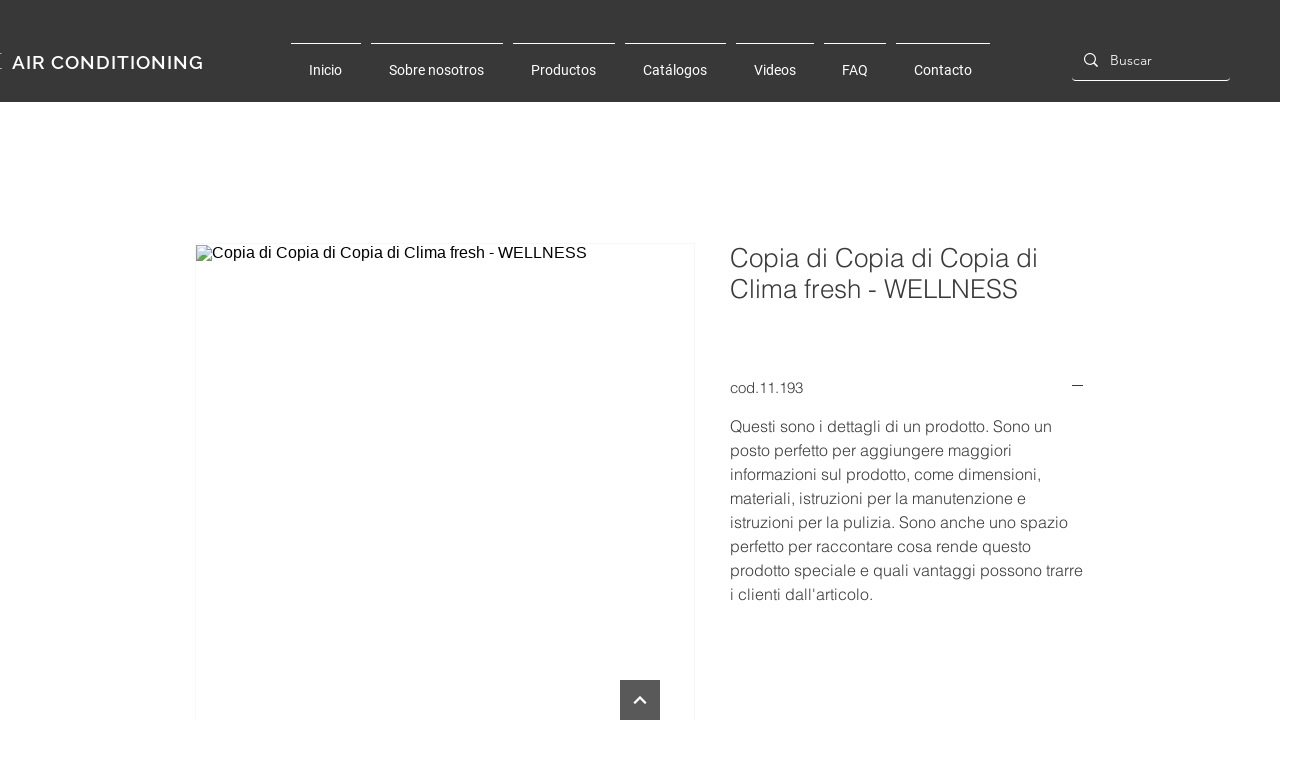

--- FILE ---
content_type: application/javascript; charset=utf-8
request_url: https://cs.iubenda.com/cookie-solution/confs/js/72265074.js
body_size: -248
content:
_iub.csRC = { consApiKey: 'VpvgMnRVoXF9FzIWz8YgXv1bIjTzFZTy', showBranding: false, publicId: '887a06be-6db6-11ee-8bfc-5ad8d8c564c0', floatingGroup: false };
_iub.csEnabled = true;
_iub.csPurposes = [3,1];
_iub.cpUpd = 1727076708;
_iub.csT = 0.05;
_iub.googleConsentModeV2 = true;
_iub.totalNumberOfProviders = 4;
